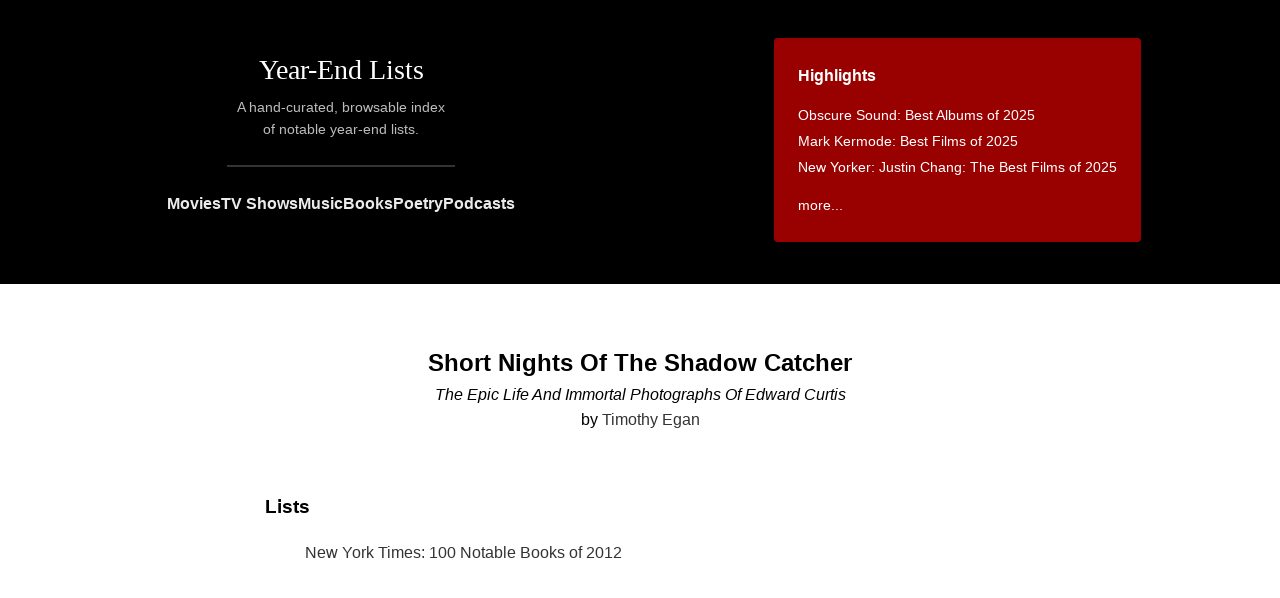

--- FILE ---
content_type: text/html; charset=utf-8
request_url: https://www.yearendlists.com/books/short-nights-of-the-shadow-catcher-37149b36-d15b-4cfa-8203-db45009e7807
body_size: 5963
content:
<!DOCTYPE html>
<html>
<head>
<title>
Short Nights Of The Shadow Catcher -
Year-End Lists
</title>
<link rel="stylesheet" href="/assets/application-5754b8bcd0f9757092ca7cf3f60df4c0074c4a04f61bfcd7bf92900597a3ee16.css" media="all" />
<script src="/assets/application-91763e6ad78bb2a101cf81fc2942d570b7a9ca1455c252a5a481cc8aed8cc345.js"></script>
<meta name="csrf-param" content="authenticity_token" />
<meta name="csrf-token" content="LsDvzym-5re7D3ppe03ZPznxMNJvD1IrMna1YFb2D6J_RUiJIc58rjnBuK4e4A8J7TAlXTh7aKuZ0FzAbcuQ9w" />
<meta content='A hand-curated, browsable index of notable year-end lists.' name='description'>
<meta content='en-us' http-equiv='content-language'>
<meta content='width=device-width, initial-scale=1.0' name='viewport'>
<link href='https://www.yearendlists.com/books/short-nights-of-the-shadow-catcher-37149b36-d15b-4cfa-8203-db45009e7807' rel='canonical'>
<link href='//dwm2h4cishyoi.cloudfront.net/images/favicon-v2.png' rel='icon'>
<link href='/feed' rel='alternate' title='Everything' type='application/rss+xml'>
<link href='/category/movies.rss' rel='alternate' title='Movies' type='application/rss+xml'>
<link href='/category/tvshows.rss' rel='alternate' title='TV Shows' type='application/rss+xml'>
<link href='/category/albums.rss' rel='alternate' title='Music' type='application/rss+xml'>
<link href='/category/books.rss' rel='alternate' title='Books' type='application/rss+xml'>
<link href='/category/poetry.rss' rel='alternate' title='Poetry' type='application/rss+xml'>
<link href='/category/podcasts.rss' rel='alternate' title='Podcasts' type='application/rss+xml'>


</head>
<body>
<div class='header'>
<div class='main-title'>
<h1><a href="/">Year-End Lists</a></h1>
<div class='description'>
A hand-curated, browsable index
<br>
of notable year-end lists.
</div>
<hr>
<div class='category-nav'>
<a href="/category/movies">Movies</a>
<a href="/category/tvshows">TV Shows</a>
<a href="/category/albums">Music</a>
<a href="/category/books">Books</a>
<a href="/category/poetry">Poetry</a>
<a href="/category/podcasts">Podcasts</a>
</div>
</div>
<div class='main-nav-container'>
<div class='main-nav'>
<h3>Highlights</h3>
<ul style='margin-bottom: 0'>
<li><a href="/2025/obscure-sound-best-albums-of-2025">Obscure Sound: Best Albums of 2025</a></li>
<li><a href="/2025/mark-kermode-best-films-of-2025">Mark Kermode: Best Films of 2025</a></li>
<li><a href="/2025/justin-chang-the-best-films-of-2025">New Yorker: Justin Chang: The Best Films of 2025</a></li>

<li style='margin-top: 12px'>
<a href='#trending'>more...</a>
</li>
</ul>
</div>
</div>
</div>
<div class='content' id='content-works-show'>
<div class='page-header'>
<h2>
<div class='title'>
Short Nights Of The Shadow Catcher
</div>
</h2>
<h3 class='subtitle'>
The Epic Life And Immortal Photographs Of Edward Curtis
</h3>
<h3>
by
<a href="/authors/timothy-egan-9bd8ea95-d20e-4e7f-92f0-31b45a09bf03">Timothy Egan</a>
</h3>
<h3>
</h3>
</div>
<div class='page-body'>
<h3>Lists</h3>
<ol>

</ol>
<ul>
<li>
  <a href="/2012/new-york-times-100-notable-books-of-2012">New York Times: 100 Notable Books of 2012</a>
</li>

</ul>
</div>

</div>
<div class='footer'>
<div class='columns'>
<div class='left'>
<h3>Recent Lists</h3>
<ul><li><a href="/2025/jonathan-rosenbaum-best-films-of-2025">La Internacional Cinéfila Poll: Jonathan Rosenbaum: Best Films of 2025</a></li>
<li><a href="/2025/justine-smith-best-films-of-2025">Cult MTL: Justine Smith: Best Films of 2025</a></li>
<li><a href="/2025/obscure-sound-best-albums-of-2025">Obscure Sound: Best Albums of 2025</a></li>
<li><a href="/2025/spectrum-culture-top-20-albums-of-2025">Spectrum Culture: Top 20 Albums of 2025</a></li>
<li><a href="/2025/spectrum-culture-best-films-of-2025">Spectrum Culture: Best Films of 2025</a></li>
<li><a href="/2025/benoit-rouilly-best-films-of-2025">Benoit Rouilly: Best Films of 2025</a></li>
<li><a href="/2025/reverse-shot-best-films-of-2025">Reverse Shot: Best Films of 2025</a></li>
<li><a href="/2025/clash-albums-of-the-year-2025">Clash: Albums of the Year 2025</a></li>
<li><a href="/2025/nicole-brenez-best-movies-of-2025">La Internacional Cinéfila Poll: Nicole Brenez: Best Movies of 2025</a></li>
<li><a href="/2025/la-internacional-cinefila-poll-best-movies-of-2025">La Internacional Cinéfila Poll: Best Movies of 2025</a></li>
<li><a href="/2025/under-the-radar-top-100-albums-of-2025">Under the Radar: Top 100 Albums of 2025</a></li>
<li><a href="/2025/scott-tobias-the-best-films-of-2025">The Reveal: Scott Tobias: The Best Films of 2025</a></li>
<li><a href="/2025/grace-robins-somerville-favorite-albums-of-2025">Grace Robins-Somerville: Favorite Albums of 2025</a></li>
<li><a href="/2025/hazel-cills-10-favorite-new-albums-of-2025">Hazel Cills: 10 Favorite New Albums of 2025</a></li>
<li><a href="/2025/clemence-poles-farhang-top-ten-albums-of-2025">Clémence Polès Farhang: Top Ten Albums of 2025</a></li>
<li><a href="/2025/clemence-poles-farhang-top-ten-films-of-2025">Clémence Polès Farhang: Top Ten Films of 2025</a></li>
<li><a href="/2025/brad-luen-45-favorite-albums-of-my-2025">Brad Luen: 45 Favorite Albums of My 2025</a></li>
<li><a href="/2025/keith-phipps-the-best-films-of-2025">The Reveal: Keith Phipps: The Best Films of 2025</a></li>
<li><a href="/2025/josh-terry-the-100-best-albums-of-2025">Josh Terry: The 100 Best Albums of 2025</a></li>
<li><a href="/2025/in-review-online-best-films-of-2025">In Review Online: Best Films of 2025</a></li>
<li><a href="/2025/sam-franzini-the-best-books-of-2025">Our Culture: Sam Franzini: The Best Books of 2025</a></li>
<li><a href="/2025/steve-erickson-top-10-movies-of-2025">GCN: Steve Erickson: Top 10 Movies of 2025</a></li>
<li><a href="/2025/austin-noto-moniz-favorite-films-of-2025">Austin Noto-Moniz: Favorite Films of 2025</a></li>
<li><a href="/2025/kelsie-herzog-my-favorite-albums-of-2025">The Yellow Button: Kelsie Herzog: My Favorite Albums of 2025</a></li>
<li><a href="/2025/jordan-ruimy-15-best-films-of-2025">World of Reel: Jordan Ruimy: 15 Best Films of 2025</a></li>
<li><a href="/2025/wendy-ide-the-best-films-of-2025">Observer: Wendy Ide: The Best Films of 2025</a></li>
<li><a href="/2025/tone-glow-favorite-albums-of-2025">Tone Glow: Favorite Albums of 2025</a></li>
<li><a href="/2025/ty-burr-the-best-movies-of-2025">Ty Burr: The Best Movies of 2025</a></li>
<li><a href="/2025/new-statesman-tv-shows-of-the-year-2025">New Statesman: TV Shows of the Year 2025</a></li>
<li><a href="/2025/new-statesman-films-of-the-year-2025">New Statesman: Films of the Year 2025</a></li>
<li><a href="/2025/new-statesman-albums-of-the-year-2025">New Statesman: Albums of the Year 2025</a></li>
<li><a href="/2025/mark-kermode-best-films-of-2025">Mark Kermode: Best Films of 2025</a></li>
<li><a href="/2025/sean-fennessey-best-films-of-2025">Sean Fennessey: Best Films of 2025</a></li>
<li><a href="/2025/mike-d-angelo-top-ten-films-of-2025">Mike D’Angelo: Top Ten Films of 2025</a></li>
<li><a href="/2025/michael-sicinski-ten-experimental-films-that-defined-2025">Michael Sicinski: Ten Experimental Films That Defined 2025</a></li>
<li><a href="/2025/passerby-best-television-of-2025">Passerby: Best Television of 2025</a></li>
<li><a href="/2025/passerby-best-albums-of-2025">Passerby: Best Albums of 2025</a></li>
<li><a href="/2025/passerby-best-books-of-2025">Passerby: Best Books of 2025</a></li>
<li><a href="/2025/passerby-best-films-of-2025">Passerby: Best Films of 2025</a></li>
<li><a href="/2025/dan-deluca-best-pop-music-albums-of-2025">The Philadelphia Inquirer: Dan DeLuca: Best Pop Music Albums of 2025</a></li>
<li><a href="/2025/jordan-cronk-top-30-albums-of-2025">Jordan Cronk: Top 30 Albums of 2025</a></li>
<li><a href="/2025/entertainment-weekly-the-10-best-movies-of-2025">Entertainment Weekly: The 10 Best Movies of 2025</a></li>
<li><a href="/2025/michael-phillips-top-10-films-of-2025">Filmspotting: Michael Phillips: Top 10 Films of 2025</a></li>
<li><a href="/2025/josh-larsen-top-10-films-of-2025">Filmspotting: Josh Larsen: Top 10 Films of 2025</a></li>
<li><a href="/2025/adam-kempenaar-top-10-films-of-2025">Filmspotting: Adam Kempenaar: Top 10 Films of 2025</a></li>
<li><a href="/2025/brendan-menapace-the-20-best-podcasts-of-2025">Esquire: Brendan Menapace: The 20 Best Podcasts of 2025</a></li>
<li><a href="/2025/adam-morgan-the-35-best-books-of-2025">Esquire: Adam Morgan: The 35 Best Books of 2025</a></li>
<li><a href="/2025/little-white-lies-the-30-best-films-of-2025">Little White Lies: The 30 Best Films of 2025</a></li>
<li><a href="/2025/a-closer-listen-the-top-20-albums-of-2025">A Closer Listen: The Top 20 Albums of 2025</a></li>
<li><a href="/2025/screen-slate-best-movies-of-2025">Screen Slate: Best Movies of 2025</a></li>
<li><a href="/2025/chris-willman-the-best-albums-of-2025">Variety: Chris Willman: The Best Albums of 2025</a></li>
<li><a href="/2025/steven-j-horowitz-the-best-albums-of-2025">Variety: Steven J. Horowitz: The Best Albums of 2025</a></li>
<li><a href="/2025/thania-garcia-the-best-albums-of-2025">Variety: Thania Garcia: The Best Albums of 2025</a></li>
<li><a href="/2025/jem-aswad-the-best-albums-of-2025">Variety: Jem Aswad: The Best Albums of 2025</a></li>
<li><a href="/2025/erin-trahan-the-best-films-of-2025">WBUR: Erin Trahan: The Best Films of 2025</a></li>
<li><a href="/2025/sean-burns-the-best-films-of-2025">WBUR: Sean Burns: The Best Films of 2025</a></li>
<li><a href="/2025/jennifer-lucy-allan-the-best-of-2025">Quietus: Jennifer Lucy Allan: The Best of 2025</a></li>
<li><a href="/2025/max-cea-the-10-best-movies-of-2025">Esquire: Max Cea: The 10 Best Movies of 2025</a></li>
<li><a href="/2025/autostraddle-the-best-tv-of-2025-with-lesbian-queer-women-and-trans-characters">Autostraddle: The Best TV Of 2025 With Lesbian, Queer Women and Trans Characters</a></li>
<li><a href="/2025/independent-the-20-best-albums-of-2025">Independent: The 20 Best Albums of 2025</a></li>
<li><a href="/2025/alan-sepinwall-the-best-tv-shows-of-2025">Alan Sepinwall: The Best TV Shows of 2025</a></li>
<li><a href="/2025/boston-globe-the-best-books-of-2025">Boston Globe: The Best Books of 2025</a></li>
<li><a href="/2025/barack-obama-favorite-movies-of-2025">Barack Obama: Favorite Movies of 2025</a></li>
<li><a href="/2025/barack-obama-favorite-books-of-2025">Barack Obama: Favorite Books of 2025</a></li>
<li><a href="/2025/chris-vognar-the-top-ten-best-tv-shows-of-2025">Boston Globe: Chris Vognar: The Top Ten Best TV Shows of 2025</a></li>
<li><a href="/2025/odie-henderson-10-best-movies-of-2025">Boston Globe: Odie Henderson: 10 Best Movies of 2025</a></li>
<li><a href="/2025/anthony-fantano-top-50-albums-of-2025">The Needle Drop: Anthony Fantano: Top 50 Albums of 2025</a></li>
<li><a href="/2025/elisa-gabbert-the-best-poetry-of-2025">New York Times: Elisa Gabbert: The Best Poetry of 2025</a></li>
<li><a href="/2025/shelf-awareness-2025-best-books-of-the-year">Shelf Awareness: 2025 Best Books of the Year</a></li>
<li><a href="/2025/wbez-the-best-reads-of-2025">WBEZ: The Best Reads of 2025</a></li>
<li><a href="/2025/guardian-the-50-best-albums-of-2025">Guardian: The 50 Best Albums of 2025</a></li>
<li><a href="/2025/ign-the-best-movie-of-2025">IGN: The Best Movie of 2025</a></li>
<li><a href="/2025/brooklyn-vegan-top-55-albums-of-2025">Brooklyn Vegan: Top 55 Albums of 2025</a></li>
<li><a href="/2025/the-playlist-the-25-best-films-of-2025">The Playlist: The 25 Best Films of 2025</a></li>
<li><a href="/2025/anna-bonet-the-10-best-books-of-2025">The i Paper: Anna Bonet: The 10 Best Books of 2025</a></li>
<li><a href="/2025/christina-newland-the-10-best-films-of-2025">The i Paper: Christina Newland: The 10 Best Films of 2025</a></li>
<li><a href="/2025/god-is-in-the-tv-albums-of-the-year-2025">God Is In The TV: Albums of the Year 2025</a></li>
<li><a href="/2025/christian-science-monitor-the-top-25-books-for-2025">Christian Science Monitor: The Top 25 Books for 2025</a></li>
<li><a href="/2025/uproxx-the-best-tv-shows-of-2025">Uproxx: The Best TV Shows of 2025</a></li>
<li><a href="/2025/far-out-the-50-best-albums-of-2025">Far Out: The 50 Best Albums of 2025</a></li>
<li><a href="/2025/usa-today-best-books-of-2025">USA Today: Best Books of 2025</a></li>
<li><a href="/2025/ap-10-notable-books-of-2025">AP: 10 Notable Books of 2025</a></li>
<li><a href="/2025/town-country-the-20-best-books-of-2025">Town &amp; Country: The 20 Best Books of 2025</a></li>
<li><a href="/2025/northern-transmissions-best-albums-of-2025">Northern Transmissions: Best Albums of 2025</a></li>
<li><a href="/2025/people-the-15-best-books-of-2025">People: The 15 Best Books of 2025</a></li>
<li><a href="/2025/huffpost-the-best-films-of-2025">HuffPost: The Best Films Of 2025</a></li>
<li><a href="/2025/vogue-the-45-best-albums-of-2025">Vogue: The 45 Best Albums of 2025</a></li>
<li><a href="/2025/beats-per-minute-top-50-albums-of-2025">Beats Per Minute: Top 50 Albums of 2025</a></li>
<li><a href="/2025/diy-2025-albums-of-the-year">DIY: 2025 Albums of the Year</a></li>
<li><a href="/2025/book-riot-best-books-of-2025">Book Riot: Best Books of 2025</a></li>
<li><a href="/2025/rogerebert-com-the-25-best-tv-shows-of-2025">RogerEbert.com: The 25 Best TV Shows of 2025</a></li>
<li><a href="/2025/atlantic-14-best-tv-shows-of-2025">Atlantic: 14 Best TV Shows of 2025</a></li>
<li><a href="/2025/a-v-club-25-best-films-of-2025">A.V. Club: 25 Best Films of 2025</a></li>
<li><a href="/2025/nicholas-quah-10-narrative-podcasts-we-loved-this-year">Vulture: Nicholas Quah: 10 Narrative Podcasts We Loved in 2025</a></li>
<li><a href="/2025/vanity-fair-the-17-best-books-of-2025-you-need-to-read">Vanity Fair: The 17 Best Books of 2025 You Need to Read</a></li>
<li><a href="/2025/huffpost-the-best-albums-of-2025">HuffPost: The Best Albums Of 2025</a></li>
<li><a href="/2025/rolling-stone-10-best-podcasts-of-2025">Rolling Stone: 10 Best Podcasts of 2025</a></li>
<li><a href="/2025/slant-the-25-best-films-of-2025">Slant: The 25 Best Films of 2025</a></li>
<li><a href="/2025/indiewire-poll-best-movies-of-2025">IndieWire Poll: Best Movies of 2025</a></li>
<li><a href="/2025/a-v-club-the-25-best-tv-shows-of-2025">A.V. Club: The 25 Best TV Shows of 2025</a></li>
<li><a href="/2025/film-stage-top-50-films-of-2025">Film Stage: Top 50 Films of 2025</a></li>
<li><a href="/2025/steven-hyden-favorite-albums-of-2025">Uproxx: Steven Hyden: Favorite Albums of 2025</a></li>
<li><a href="/2025/ann-hornaday-the-10-best-movies-of-2025">Washington Post: Ann Hornaday: The 10 Best Movies of 2025</a></li>
<li><a href="/2025/spencer-kornhaber-the-best-albums-of-2025">Atlantic: Spencer Kornhaber: The Best Albums of 2025</a></li>
<li><a href="/2025/essence-the-best-albums-of-2025">Essence: The Best Albums Of 2025</a></li>
<li><a href="/2025/film-comment-poll-best-films-of-2025">Film Comment Poll: Best Films of 2025</a></li>
<li><a href="/2025/clarisse-loughrey-the-15-best-films-of-2025">Independent: Clarisse Loughrey: The 15 Best Films of 2025</a></li>
<li><a href="/2025/tomris-laffly-top-ten-films-of-2025">RogerEbert.com: Tomris Laffly: Top Ten Films of 2025</a></li>
<li><a href="/2025/sheila-o-malley-top-ten-films-of-2025">RogerEbert.com: Sheila O’Malley: Top Ten Films of 2025</a></li>
<li><a href="/2025/robert-daniels-top-ten-films-of-2025">RogerEbert.com: Robert Daniels: Top Ten Films of 2025</a></li>
</ul>
<h3>By Year</h3>
<ul>
<li><a href="/category/2025">2025</a></li>
<li><a href="/category/2024">2024</a></li>
<li><a href="/category/2023">2023</a></li>
<li><a href="/category/2022">2022</a></li>
<li><a href="/category/2021">2021</a></li>
<li><a href="/category/2020">2020</a></li>
<li><a href="/category/2010s">2010s</a></li>
<li><a href="/category/2019">2019</a></li>
<li><a href="/category/2018">2018</a></li>
<li><a href="/category/2017">2017</a></li>
<li><a href="/category/2016">2016</a></li>
<li><a href="/category/2015">2015</a></li>
<li><a href="/category/2014">2014</a></li>
<li><a href="/category/2013">2013</a></li>
<li><a href="/category/2012">2012</a></li>
<li><a href="/category/2011">2011</a></li>
</ul>
<h3>By Category</h3>
<ul>
<li><a href="/category/movies">Movies</a></li>
<li><a href="/category/tvshows">TV Shows</a></li>
<li><a href="/category/albums">Music</a></li>
<li><a href="/category/books">Books</a></li>
<li><a href="/category/poetry">Poetry</a></li>
<li><a href="/category/podcasts">Podcasts</a></li>
</ul>
</div>
<div class='right'>
<h3 id='trending'>Trending Lists</h3>
<ul class='popular'>
<li><a href="/2025/the-wire-top-50-albums-of-2025">The Wire: Top 50 Albums of 2025</a></li>
<li><a href="/2025/new-york-times-100-notable-books-of-2025">New York Times: 100 Notable Books of 2025</a></li>
<li><a href="/2025/mark-kermode-best-films-of-2025">Mark Kermode: Best Films of 2025</a></li>
<li><a href="/2025/obscure-sound-best-albums-of-2025">Obscure Sound: Best Albums of 2025</a></li>
<li><a href="/2025/cahiers-du-cinema-top-10-films-of-2025">Cahiers du Cinéma: Top 10 Films of 2025</a></li>
<li><a href="/2025/manohla-dargis-best-movies-of-2025">New York Times: Manohla Dargis: Best Movies of 2025</a></li>
<li><a href="/2025/sean-fennessey-best-films-of-2025">Sean Fennessey: Best Films of 2025</a></li>
<li><a href="/2025/jonathan-rosenbaum-best-films-of-2025">La Internacional Cinéfila Poll: Jonathan Rosenbaum: Best Films of 2025</a></li>
<li><a href="/2025/justin-chang-the-best-films-of-2025">New Yorker: Justin Chang: The Best Films of 2025</a></li>
<li><a href="/2025/les-inrocks-best-albums-of-2025">Les Inrocks: Best Albums of 2025</a></li>
<li><a href="/2025/economist-the-best-books-of-2025">Economist: The Best Books of 2025</a></li>
<li><a href="/2025/wall-street-journal-the-10-best-books-of-2025">Wall Street Journal: The 10 Best Books of 2025</a></li>
<li><a href="/2025/anthony-fantano-top-50-albums-of-2025">The Needle Drop: Anthony Fantano: Top 50 Albums of 2025</a></li>
<li><a href="/2025/richard-brody-the-best-films-of-2025">New Yorker: Richard Brody: The Best Films of 2025</a></li>

</ul>
<h3>Trending Works</h3>
<ul class='popular'>
<li><a href="/books/raising-hare-b91a67e9-9a85-490b-bf20-ea7281f2c6cc">Raising Hare</a></li>
<li><a href="/visuals/sirat-a3519123-7a38-47ab-b013-23c673182269">Sirāt</a></li>
<li><a href="/visuals/one-battle-after-another-b7ed8ae6-c582-45b2-b7d9-cab891c552cf">One Battle After Another</a></li>
<li><a href="/albums/more-c4309c0f-4c00-4d17-8dcb-530af845d532">More</a></li>
<li><a href="/visuals/afternoons-of-solitude-4d7c6c45-9596-4a60-b4e5-6fbed793111c">Afternoons of Solitude</a></li>
<li><a href="/visuals/it-was-just-an-accident-10fb1ed9-23d4-4a3c-8ef1-7d6926575a24">It Was Just an Accident</a></li>
<li><a href="/albums/the-passionate-ones-11e227fb-8106-458d-a524-189d89461efb">The Passionate Ones</a></li>
<li><a href="/visuals/i-m-still-here-68395aa7-aa73-4de3-8bc4-784dd82fa921">I&#39;m Still Here</a></li>
<li><a href="/visuals/roofman-110627ac-b077-4754-aa59-905c24ad198a">Roofman</a></li>
<li><a href="/visuals/weapons-2e9e78a6-7768-4620-bf49-67aec63cbca8">Weapons</a></li>
<li><a href="/visuals/detainee-001-c9d3f73b-9e7e-4a88-af77-1437472abe7e">Detainee 001</a></li>
<li><a href="/visuals/the-secret-agent-2aafe07e-23e2-4894-98c6-e3436457fbcf">The Secret Agent</a></li>
<li><a href="/visuals/die-my-love-252e1c95-76d2-4533-95cd-ffe988dc7b8e">Die My Love</a></li>
<li><a href="/books/the-mars-room-fa45f499-4741-4cab-aba8-0e1454730c7b">The Mars Room</a></li>

</ul>
<h3>Archive</h3>
<ul>
<li><a href="/category/2025-movies">2025 Movies</a></li>
<li><a href="/category/2025-tvshows">2025 TV Shows</a></li>
<li><a href="/category/2025-albums">2025 Music</a></li>
<li><a href="/category/2025-books">2025 Books</a></li>
<li><a href="/category/2025-poetry">2025 Poetry</a></li>
<li><a href="/category/2025-podcasts">2025 Podcasts</a></li>
</ul>
<ul>
<li><a href="/category/2024-movies">2024 Movies</a></li>
<li><a href="/category/2024-tvshows">2024 TV Shows</a></li>
<li><a href="/category/2024-albums">2024 Music</a></li>
<li><a href="/category/2024-books">2024 Books</a></li>
<li><a href="/category/2024-poetry">2024 Poetry</a></li>
<li><a href="/category/2024-podcasts">2024 Podcasts</a></li>
</ul>
<ul>
<li><a href="/category/2023-movies">2023 Movies</a></li>
<li><a href="/category/2023-tvshows">2023 TV Shows</a></li>
<li><a href="/category/2023-albums">2023 Music</a></li>
<li><a href="/category/2023-books">2023 Books</a></li>
<li><a href="/category/2023-poetry">2023 Poetry</a></li>
<li><a href="/category/2023-podcasts">2023 Podcasts</a></li>
</ul>
<ul>
<li><a href="/category/2022-movies">2022 Movies</a></li>
<li><a href="/category/2022-tvshows">2022 TV Shows</a></li>
<li><a href="/category/2022-albums">2022 Music</a></li>
<li><a href="/category/2022-books">2022 Books</a></li>
<li><a href="/category/2022-poetry">2022 Poetry</a></li>
<li><a href="/category/2022-podcasts">2022 Podcasts</a></li>
</ul>
<ul>
<li><a href="/category/2021-movies">2021 Movies</a></li>
<li><a href="/category/2021-tvshows">2021 TV Shows</a></li>
<li><a href="/category/2021-albums">2021 Music</a></li>
<li><a href="/category/2021-books">2021 Books</a></li>
<li><a href="/category/2021-poetry">2021 Poetry</a></li>
<li><a href="/category/2021-podcasts">2021 Podcasts</a></li>
</ul>
<ul>
<li><a href="/category/2020-movies">2020 Movies</a></li>
<li><a href="/category/2020-tvshows">2020 TV Shows</a></li>
<li><a href="/category/2020-albums">2020 Music</a></li>
<li><a href="/category/2020-books">2020 Books</a></li>
<li><a href="/category/2020-poetry">2020 Poetry</a></li>
<li><a href="/category/2020-podcasts">2020 Podcasts</a></li>
</ul>
<ul>
<li><a href="/category/2010s-movies">2010s Movies</a></li>
<li><a href="/category/2010s-tvshows">2010s TV Shows</a></li>
<li><a href="/category/2010s-albums">2010s Music</a></li>
<li><a href="/category/2010s-books">2010s Books</a></li>
<li><a href="/category/2010s-poetry">2010s Poetry</a></li>
<li><a href="/category/2010s-podcasts">2010s Podcasts</a></li>
</ul>
<ul>
<li><a href="/category/2019-movies">2019 Movies</a></li>
<li><a href="/category/2019-tvshows">2019 TV Shows</a></li>
<li><a href="/category/2019-albums">2019 Music</a></li>
<li><a href="/category/2019-books">2019 Books</a></li>
<li><a href="/category/2019-poetry">2019 Poetry</a></li>
<li><a href="/category/2019-podcasts">2019 Podcasts</a></li>
</ul>
<ul>
<li><a href="/category/2018-movies">2018 Movies</a></li>
<li><a href="/category/2018-tvshows">2018 TV Shows</a></li>
<li><a href="/category/2018-albums">2018 Music</a></li>
<li><a href="/category/2018-books">2018 Books</a></li>
<li><a href="/category/2018-poetry">2018 Poetry</a></li>
<li><a href="/category/2018-podcasts">2018 Podcasts</a></li>
</ul>
<ul>
<li><a href="/category/2017-movies">2017 Movies</a></li>
<li><a href="/category/2017-tvshows">2017 TV Shows</a></li>
<li><a href="/category/2017-albums">2017 Music</a></li>
<li><a href="/category/2017-books">2017 Books</a></li>
<li><a href="/category/2017-poetry">2017 Poetry</a></li>
</ul>
<ul>
<li><a href="/category/2016-movies">2016 Movies</a></li>
<li><a href="/category/2016-tvshows">2016 TV Shows</a></li>
<li><a href="/category/2016-albums">2016 Music</a></li>
<li><a href="/category/2016-books">2016 Books</a></li>
<li><a href="/category/2016-poetry">2016 Poetry</a></li>
</ul>
<ul>
<li><a href="/category/2015-movies">2015 Movies</a></li>
<li><a href="/category/2015-tvshows">2015 TV Shows</a></li>
<li><a href="/category/2015-albums">2015 Music</a></li>
<li><a href="/category/2015-books">2015 Books</a></li>
<li><a href="/category/2015-poetry">2015 Poetry</a></li>
</ul>
<ul>
<li><a href="/category/2014-movies">2014 Movies</a></li>
<li><a href="/category/2014-tvshows">2014 TV Shows</a></li>
<li><a href="/category/2014-albums">2014 Music</a></li>
<li><a href="/category/2014-books">2014 Books</a></li>
<li><a href="/category/2014-poetry">2014 Poetry</a></li>
</ul>
<ul>
<li><a href="/category/2013-movies">2013 Movies</a></li>
<li><a href="/category/2013-albums">2013 Music</a></li>
<li><a href="/category/2013-books">2013 Books</a></li>
<li><a href="/category/2013-poetry">2013 Poetry</a></li>
</ul>
<ul>
<li><a href="/category/2012-movies">2012 Movies</a></li>
<li><a href="/category/2012-albums">2012 Music</a></li>
<li><a href="/category/2012-books">2012 Books</a></li>
<li><a href="/category/2012-poetry">2012 Poetry</a></li>
</ul>
<ul>
<li><a href="/category/2011-movies">2011 Movies</a></li>
<li><a href="/category/2011-albums">2011 Music</a></li>
<li><a href="/category/2011-books">2011 Books</a></li>
<li><a href="/category/2011-poetry">2011 Poetry</a></li>
</ul>
<h3>About</h3>
<p>
Year-end lists are fingerprints; aggregate statistics
are smudges. Therefore, I make no tallies.
</p>
<ul>
<li>
<a href='mailto:yearendlists@gmail.com'>Suggest, Correct</a>
</li>
<li>
<a href='mailto:yearendlists@gmail.com'>What are we missing?</a>
</li>
<li>
<a href='/faq'>Frequently Asked Questions</a>
</li>
<li>
<a href='https://bsky.app/profile/yearendlists.com' rel='me'>
Bluesky
<b style='color: #DC3; display: inline-block; margin-left: 0.5em'></b>
</a>
</li>
<li>
<a href='https://mastodon.social/@yearendlists' rel='me'>
Mastodon
<b style='color: #DC3; display: inline-block; margin-left: 0.5em'></b>
</a>
</li>
<li>
<a href='https://www.threads.net/@yearendlists' rel='me'>
Threads
<b style='color: #DC3; display: inline-block; margin-left: 0.5em'></b>
</a>
</li>
<li>
<a href='https://twitter.com/yearendlists'>Twitter</a>
</li>
<li>
<a href='/feeds'>RSS Feeds</a>
</li>
</ul>
</div>
</div>
<div class='search'>
<form action="/search" accept-charset="UTF-8" method="get"><input type="search" name="q" id="q" />
<input type="submit" name="commit" value="Search" data-disable-with="Search" />
</form></div>

</div>

<script type="text/javascript">
    var _gauges = _gauges || [];
    (function() {
        var t   = document.createElement('script');
        t.type  = 'text/javascript';
        t.async = true;
        t.id    = 'gauges-tracker';
        t.setAttribute('data-site-id', '4edadc80f5a1f51b8d000007');
        t.setAttribute('data-track-path', 'https://track.gaug.es/track.gif');
        t.src = 'https://d2fuc4clr7gvcn.cloudfront.net/track.js';
        var s = document.getElementsByTagName('script')[0];
        s.parentNode.insertBefore(t, s);
    })();
</script>

</body>
</html>
